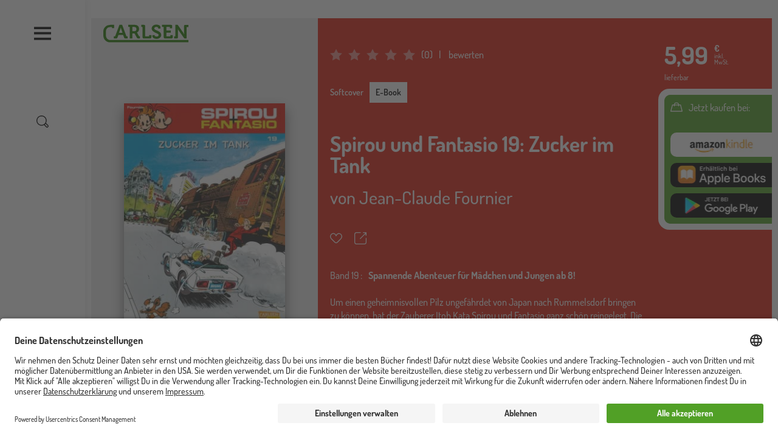

--- FILE ---
content_type: application/javascript
request_url: https://www.carlsen.de/modules/custom/carlsen_voting/js/StarRatingState.js
body_size: -341
content:
'use strict';class StarRatingState{constructor(){this.formIsOpen=false}toggleForm(){this.formIsOpen=!this.formIsOpen;document.dispatchEvent(new Event("toggleStarRating"))}isFormOpen(){return this.formIsOpen}}const starRatingState=new StarRatingState;export default starRatingState;
